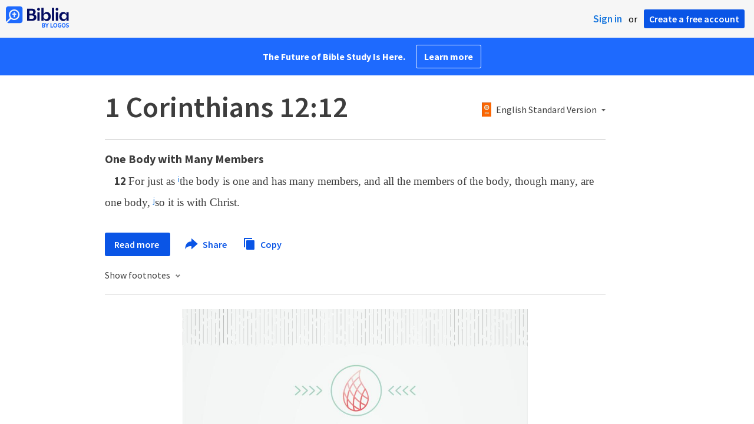

--- FILE ---
content_type: text/html; charset=utf-8
request_url: https://www.google.com/recaptcha/api2/aframe
body_size: 267
content:
<!DOCTYPE HTML><html><head><meta http-equiv="content-type" content="text/html; charset=UTF-8"></head><body><script nonce="isPTryq8IFWfnPyXLU6C8w">/** Anti-fraud and anti-abuse applications only. See google.com/recaptcha */ try{var clients={'sodar':'https://pagead2.googlesyndication.com/pagead/sodar?'};window.addEventListener("message",function(a){try{if(a.source===window.parent){var b=JSON.parse(a.data);var c=clients[b['id']];if(c){var d=document.createElement('img');d.src=c+b['params']+'&rc='+(localStorage.getItem("rc::a")?sessionStorage.getItem("rc::b"):"");window.document.body.appendChild(d);sessionStorage.setItem("rc::e",parseInt(sessionStorage.getItem("rc::e")||0)+1);localStorage.setItem("rc::h",'1768875489910');}}}catch(b){}});window.parent.postMessage("_grecaptcha_ready", "*");}catch(b){}</script></body></html>